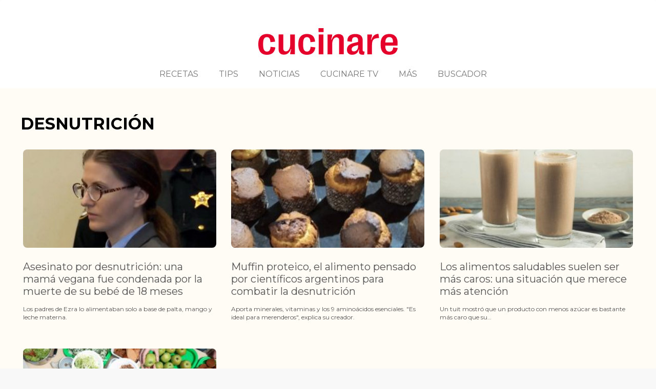

--- FILE ---
content_type: text/html; charset=utf-8
request_url: https://www.google.com/recaptcha/api2/aframe
body_size: 147
content:
<!DOCTYPE HTML><html><head><meta http-equiv="content-type" content="text/html; charset=UTF-8"></head><body><script nonce="ZQpp6DsFzCcMi1xGa7FtYg">/** Anti-fraud and anti-abuse applications only. See google.com/recaptcha */ try{var clients={'sodar':'https://pagead2.googlesyndication.com/pagead/sodar?'};window.addEventListener("message",function(a){try{if(a.source===window.parent){var b=JSON.parse(a.data);var c=clients[b['id']];if(c){var d=document.createElement('img');d.src=c+b['params']+'&rc='+(localStorage.getItem("rc::a")?sessionStorage.getItem("rc::b"):"");window.document.body.appendChild(d);sessionStorage.setItem("rc::e",parseInt(sessionStorage.getItem("rc::e")||0)+1);localStorage.setItem("rc::h",'1762613301206');}}}catch(b){}});window.parent.postMessage("_grecaptcha_ready", "*");}catch(b){}</script></body></html>

--- FILE ---
content_type: application/javascript
request_url: https://www.cucinare.tv/wp-content/plugins/dfp-ads/dist/js/dfp.js?ver=1
body_size: 5698
content:
/*
 * ATTENTION: The "eval" devtool has been used (maybe by default in mode: "development").
 * This devtool is neither made for production nor for readable output files.
 * It uses "eval()" calls to create a separate source file in the browser devtools.
 * If you are trying to read the output file, select a different devtool (https://webpack.js.org/configuration/devtool/)
 * or disable the default devtool with "devtool: false".
 * If you are looking for production-ready output files, see mode: "production" (https://webpack.js.org/configuration/mode/).
 */
/******/ (() => { // webpackBootstrap
/******/ 	"use strict";
/******/ 	var __webpack_modules__ = ({

/***/ "./node_modules/@artear/dfp-ads/src/dfpAds.js":
/*!****************************************************!*\
  !*** ./node_modules/@artear/dfp-ads/src/dfpAds.js ***!
  \****************************************************/
/***/ ((__unused_webpack_module, __webpack_exports__, __webpack_require__) => {

eval("__webpack_require__.r(__webpack_exports__);\n/* harmony export */ __webpack_require__.d(__webpack_exports__, {\n/* harmony export */   \"default\": () => /* binding */ DfpAds\n/* harmony export */ });\n/* harmony import */ var _helpers__WEBPACK_IMPORTED_MODULE_0__ = __webpack_require__(/*! ./helpers */ \"./node_modules/@artear/dfp-ads/src/helpers.js\");\n\n\nclass DfpAds {\n\n  constructor(options) {\n    this.options = (0,_helpers__WEBPACK_IMPORTED_MODULE_0__.mergeObjects)({\n      afterInit: null,\n      betterAds: null,\n      critical: null,\n      forceSafeFrame: false,\n      gpt: 'https://www.googletagservices.com/tag/js/gpt.js',\n      network: 113951150,\n      page_targeting: {\n        CxSegments: DfpAds.getCxSegment(),\n        fan: '0',\n        platform: (/Mobi/).test(navigator.userAgent) ? 'mobile' : 'desktop'\n      },\n      product: null,\n      query: '.ad-slot',\n      running: ['betterAds', 'critical', 'query'],\n      safeFrame: false\n    },\n    options);\n    this.slots = {};\n    this.displayed_slots = {};\n    this.cookieConsent();\n    this.urlParams = new URLSearchParams(window.location.search.substr(1));\n    this.createScript();\n    this.debug = this.checkDebug();\n    this.adstest = this.checkAdstest();\n    this.createButtons();\n    this.addButtons();\n    this.setup = false;\n    this.log('Adcase: false');\n  }\n\n  static getCxSegment() {\n    if ((0,_helpers__WEBPACK_IMPORTED_MODULE_0__.storageAvailable)('localStorage') === true) {\n      const cxSegment = localStorage.getItem('cxSegments');\n\n      if (cxSegment !== null && cxSegment.length > 0) {\n        return cxSegment.split(',');\n      }\n    }\n\n    return false;\n  }\n\n  cookieConsent() {\n    const cookieconsent_status = (0,_helpers__WEBPACK_IMPORTED_MODULE_0__.getCookie)('cookieconsent_status');\n\n    if (cookieconsent_status !== null) {\n      this.options.page_targeting.gdpr = (cookieconsent_status === 'allow' ? 1 : 0).toString(10);\n    }\n  }\n\n  enableSingleRequest() {\n    if (this.setup === true) {\n      return;\n    }\n\n    this.setup = true;\n\n    window.googletag.pubads().enableSingleRequest();\n\n    Object.keys(this.options.page_targeting).forEach((key) => {\n      window.googletag.pubads().setTargeting(key, this.options.page_targeting[key]);\n    });\n\n    window.googletag.enableServices();\n  }\n\n  safeFrame() {\n    if (this.options.safeFrame === true) {\n      if (this.options.forceSafeFrame === true) {\n        window.googletag.pubads().setForceSafeFrame(true);\n      }\n      window.googletag.pubads().setSafeFrameConfig({\n        allowOverlayExpansion: true,\n        allowPushExpansion: true,\n        sandbox: true\n      });\n\n      this.log('safeFrame Enabled');\n    }\n  }\n\n  /* eslint-disable class-methods-use-this, no-empty-function */\n  /**\n   *\n   */\n  getRouterPath() { }\n\n  /**\n   *\n   */\n  setKeywords() { }\n\n  /**\n   *\n   */\n  setMapping() { }\n  /* eslint-enable class-methods-use-this, no-empty-function */\n\n  /**\n   * Create the script\n   */\n  createScript() {\n    if (this.options.gpt === '0') {\n      window.googletag = window.googletag || {};\n      window.googletag.cmd = window.googletag.cmd || [];\n      window.googletag.cmd.push(this.initGtm());\n    } else {\n      const script = document.createElement('script');\n\n      script.defer = true;\n      script.importance = 'low';\n      script.src = this.options.gpt;\n      script.addEventListener('load', () => {\n        this.initGtm();\n      });\n      document.body.appendChild(script);\n    }\n  }\n\n  initGtm() {\n    const googleTagReady = setInterval(() => {\n      if (window.googletag && window.googletag.apiReady) {\n        clearInterval(googleTagReady);\n\n        this.setMapping();\n        this.safeFrame();\n        this.run();\n\n        window.googletag.pubads().addEventListener('slotRenderEnded', (gptAdEvent) => {\n          const id = gptAdEvent.slot.getSlotElementId(),\n            parent = document.getElementById(id).parentNode;\n\n          parent.style.backgroundColor = 'transparent';\n\n          if (gptAdEvent.isEmpty === false) {\n            parent.style.width = `${gptAdEvent.size[0]}px`;\n\n            if (this.options.safeFrame === false) {\n              parent.style.height = `${gptAdEvent.size[1]}px`;\n            }\n          }\n\n          if (this.slotsRenderedCallback) {\n            if (this.slotsRenderedCallback[id]) {\n              this.slotsRenderedCallback[id](gptAdEvent);\n            }\n          }\n        });\n      }\n    }, 100);\n  }\n\n  /**\n   * Create button because we are lazy\n   */\n  createButtons() {\n    this.button = document.createElement('div');\n    this.button.style.cssText = 'position:fixed;bottom:0;background-color:#8AC0DE;' +\n      'color:white;padding:5px 20px;font:1em Verdana;' +\n      'border-radius:4px;z-index:100000';\n  }\n\n  /* eslint-disable no-console */\n  log(message) {\n    if (this.debug) {\n      console.log(message);\n    }\n  }\n\n  group(label) {\n    if (this.debug) {\n      console.group(label);\n    }\n  }\n\n  groupEnd() {\n    if (this.debug) {\n      console.groupEnd();\n    }\n  }\n  /* eslint-enable no-console*/\n\n  /**\n   * Generate all pending ads\n   */\n  run() {\n    this.group('ADS run');\n\n    this.options.basePath = `/${this.options.network}/${this.options.product}/${this.getRouterPath()}/`;\n    this.setKeywords();\n\n    window.googletag.cmd.push(this.generate());\n\n    this.groupEnd();\n  }\n\n  refresh(slots) {\n    this.group('ADS refreshing');\n\n    if (Array.isArray(slots)) {\n      const slotsObjects = [];\n\n      Array.from(slots).forEach((slot) => {\n        if (this.slots[slot] !== undefined) {\n          this.log(`Refreshing: ${slot}`);\n          slotsObjects.push(this.slots[slot]);\n        }\n      });\n\n      window.googletag.pubads().refresh(slotsObjects);\n    } else {\n      this.log('Refreshing all slots');\n      window.googletag.pubads().refresh();\n    }\n\n    this.groupEnd();\n  }\n\n  getQuery() {\n    let index = 0,\n      query = `${this.options.query}:not([data-run])`;\n\n    if (this.options.running.length === 0) {\n      this.log(`Runnig normal ads: ${query}`);\n      return query;\n    }\n\n    for (let l = this.options.running.length; index < l; index++) {\n      if (this.options[this.options.running[index]] !== null) {\n        query = this.options[this.options.running[index]];\n        break;\n      }\n    }\n\n    this.log(`Runnig ${this.options.running[index]} ads: ${query}`);\n    this.options.running = this.options.running.splice(index + 1);\n\n    return query;\n  }\n\n  generate() {\n    const q = this.getQuery(),\n      slots = document.querySelectorAll(q);\n\n    this.log(`Run for ${slots.length} new slots`);\n\n    Array.from(slots).forEach((slot) => {\n\n      if (!this.slots[slot.id]) {\n        const div = document.createElement('div');\n\n        div.dataset.format = slot.dataset.format || '';\n        div.id = slot.id;\n\n        slot.id = `${slot.id}_cont`;\n        slot.dataset.run = 1;\n        slot.appendChild(div);\n\n        this.createAd(div);\n      }\n    });\n    this.displayAds();\n\n    if (this.options.running.length > 0) {\n      if ('requestIdleCallback' in window) {\n        window.requestIdleCallback(() => {\n          this.run();\n        });\n      } else {\n        setTimeout(() => {\n          this.run();\n        });\n      }\n    }\n  }\n\n  /**\n   * Display pending slots\n   */\n  displayAds() {\n    Object.keys(this.displayed_slots).forEach((key) => {\n      if (this.displayed_slots[key] === false) {\n        // window.requestAnimationFrame(() => {\n        this.log(`Displaying ad: ${key} ${this.slots[key].getAdUnitPath()}`);\n        this.displayed_slots[key] = true;\n        window.googletag.display(key);\n        // });\n      }\n    });\n  }\n\n  /**\n   * Check is debug mode is enabled\n   * @returns {boolean}\n   */\n  checkDebug() {\n    let debug = false;\n\n    if (this.urlParams.has('adsdebug')) {\n      debug = this.urlParams.get('adsdebug') === 'true' || this.urlParams.get('adsdebug') === '1';\n    }\n\n    if ((0,_helpers__WEBPACK_IMPORTED_MODULE_0__.storageAvailable)('localStorage') === true) {\n      if (this.urlParams.has('adsdebug')) {\n        if (debug === true) {\n          window.localStorage.setItem('googletag_debug', true);\n        } else {\n          window.localStorage.removeItem('googletag_debug');\n        }\n      } else if (window.localStorage.getItem('googletag_debug')) {\n        debug = true;\n      }\n    }\n\n    return debug;\n  }\n\n  /**\n   * Check is adsTest mode is enabled\n   * @returns {boolean}\n   */\n  checkAdstest() {\n    let adstest = false;\n\n    if (this.urlParams.has('adstest')) {\n      adstest = this.urlParams.get('adstest');\n\n      if (adstest === 'false' || adstest === '0') {\n        if ((0,_helpers__WEBPACK_IMPORTED_MODULE_0__.storageAvailable)('localStorage') === true) {\n          window.localStorage.removeItem('googletag_adstest');\n          return false;\n        }\n      }\n\n      if ((0,_helpers__WEBPACK_IMPORTED_MODULE_0__.storageAvailable)('localStorage') === true) {\n        window.localStorage.setItem('googletag_adstest', adstest);\n      }\n    } else if ((0,_helpers__WEBPACK_IMPORTED_MODULE_0__.storageAvailable)('localStorage') === true) {\n      if (window.localStorage.getItem('googletag_adstest')) {\n        adstest = window.localStorage.getItem('googletag_adstest');\n      }\n    }\n\n    if (adstest !== false) {\n      this.options.page_targeting.adstest = adstest;\n    }\n\n    return adstest;\n  }\n\n  /**\n   * Add buttons to the HTML if we need them\n   */\n  addButtons() {\n    let adstest = false,\n      debug = false;\n\n    if (this.debug === true) {\n      debug = this.button.cloneNode(false);\n      debug.style.left = '40px';\n      debug.style.cursor = 'pointer';\n      debug.innerHTML = 'Open Debug';\n      debug.addEventListener('click', () => {\n        window.googletag.openConsole();\n      });\n    }\n\n    if (this.adstest !== false) {\n      adstest = this.button.cloneNode(false);\n      adstest.style.right = '40px';\n      adstest.innerHTML = `adstest = ${this.adstest}`;\n      adstest.addEventListener('click', () => {\n        if ((0,_helpers__WEBPACK_IMPORTED_MODULE_0__.storageAvailable)('localStorage') === true) {\n          window.localStorage.removeItem('googletag_adstest');\n        }\n      });\n    }\n\n    window.requestAnimationFrame(() => {\n      if ((0,_helpers__WEBPACK_IMPORTED_MODULE_0__.isBoolean)(debug) === false) {\n        document.body.appendChild(debug);\n      }\n      if ((0,_helpers__WEBPACK_IMPORTED_MODULE_0__.isBoolean)(adstest) === false) {\n        document.body.appendChild(adstest);\n      }\n    });\n  }\n\n  populateSlot(divKeys, slot) {\n    let value = {};\n\n    if (divKeys !== undefined) {\n      this.log(`Add keys ${divKeys} to slot ${slot}`);\n      try {\n        value = JSON.parse(divKeys);\n      } catch (e) {\n        value = {};\n      }\n    }\n\n    return value;\n  }\n\n  createAd(element) {\n    const adType = element.parentElement.dataset.adtype,\n      oof = element.parentElement.dataset.oof;\n\n    this.group(`AD slot ${element.id}`);\n\n    if (adType === undefined || this.sizeMapping[adType] === undefined) {\n      this.log(`No adType \"${adType}\" defined`);\n    } else {\n      const divId = element.id,\n        divIdSplit = divId.split('#'),\n        slot_targeting = this.populateSlot(element.parentElement.dataset.keys, element.id);\n\n      let pathId = divId;\n\n      if (divIdSplit[1] !== undefined) {\n        pathId = divIdSplit[0];\n        slot_targeting.divposition = divIdSplit[1];\n      }\n\n      this.log(`Path ${this.options.basePath}${pathId}`);\n\n      // check for repeated slots\n      if (oof === undefined) {\n        // if not out of page\n        this.slots[divId] = window.googletag.defineSlot(this.options.basePath + pathId, [1, 1], divId)\n          .defineSizeMapping(this.sizeMapping[adType])\n          .addService(window.googletag.pubads());\n      } else {\n        this.slots[divId] = window.googletag.defineOutOfPageSlot(this.options.basePath + pathId, divId)\n          .addService(window.googletag.pubads());\n      }\n\n      Object.keys(slot_targeting).forEach((key) => {\n        this.slots[divId].setTargeting(key, slot_targeting[key]);\n      });\n\n      this.enableSingleRequest();\n      this.displayed_slots[divId] = false;\n    }\n\n    this.groupEnd();\n  }\n\n}\n\n//# sourceURL=webpack://dfp-ads/./node_modules/@artear/dfp-ads/src/dfpAds.js?");

/***/ }),

/***/ "./node_modules/@artear/dfp-ads/src/helpers.js":
/*!*****************************************************!*\
  !*** ./node_modules/@artear/dfp-ads/src/helpers.js ***!
  \*****************************************************/
/***/ ((__unused_webpack_module, __webpack_exports__, __webpack_require__) => {

eval("__webpack_require__.r(__webpack_exports__);\n/* harmony export */ __webpack_require__.d(__webpack_exports__, {\n/* harmony export */   \"isObject\": () => /* binding */ isObject,\n/* harmony export */   \"mergeObjects\": () => /* binding */ mergeObjects,\n/* harmony export */   \"isBoolean\": () => /* binding */ isBoolean,\n/* harmony export */   \"storageAvailable\": () => /* binding */ storageAvailable,\n/* harmony export */   \"getCookie\": () => /* binding */ getCookie\n/* harmony export */ });\n/* eslint-disable no-mixed-operators */\n/**\n * Check if a var is an object\n * Taken from https://github.com/jashkenas/underscore/blob/master/underscore.js#L1319-L1323\n * @param obj\n * @returns {boolean}\n */\nfunction isObject(obj) {\n  const type = typeof obj;\n\n  return type === 'function' || type === 'object' && Boolean(obj);\n}\n/* eslint-enable no-mixed-operators */\n\n/**\n * Merge two objects\n * @param defaults\n * @param custom\n * @returns {{}}\n */\nfunction mergeObjects(defaults, custom) {\n  if (typeof defaults === 'undefined') {\n    throw new Error(\"'defaults' object must be given\");\n  }\n  if (typeof defaults !== 'object' || (typeof custom !== 'undefined' && typeof custom !== 'object')) {\n    throw new Error('Args must be an object');\n  }\n\n  let propertyName;\n  const final = {};\n\n  for (propertyName in defaults) {\n    final[propertyName] = defaults[propertyName];\n  }\n\n  for (propertyName in custom) {\n    if (isObject(custom[propertyName]) && final[propertyName] !== undefined) {\n      final[propertyName] = mergeObjects(defaults[propertyName], custom[propertyName]);\n    } else {\n      final[propertyName] = custom[propertyName];\n    }\n  }\n\n  return final;\n}\n\nfunction isBoolean (value) {\n  return typeof value === 'boolean';\n}\n\n/**\n * Test if any storage is avaiable to use\n * @param storage to test\n * @returns {boolean}\n */\nfunction storageAvailable(type) {\n  try {\n    const storage = window[type],\n      x = '__storage_test__';\n\n    storage.setItem(x, x);\n    storage.removeItem(x);\n    return true;\n  } catch (e) {\n    return false;\n  }\n}\n\n/**\n * Get value from cookie\n * @param name to cookie\n * @return {string}\n */\nfunction getCookie(name) {\n  const cookie = {};\n\n  document.cookie.split(';').forEach((el) => {\n    const [k, v] = el.split('=');\n\n    cookie[k.trim()] = v;\n  });\n\n  return cookie[name];\n}\n\n//# sourceURL=webpack://dfp-ads/./node_modules/@artear/dfp-ads/src/helpers.js?");

/***/ }),

/***/ "./src/dfp.js":
/*!********************!*\
  !*** ./src/dfp.js ***!
  \********************/
/***/ ((__unused_webpack_module, __webpack_exports__, __webpack_require__) => {

eval("__webpack_require__.r(__webpack_exports__);\n/* harmony export */ __webpack_require__.d(__webpack_exports__, {\n/* harmony export */   \"default\": () => /* binding */ DFP\n/* harmony export */ });\nclass DFP {\n  static hide(gptAdEvent) {\n    const elem = document.getElementById(gptAdEvent.slot.getSlotElementId());\n\n    if (gptAdEvent.isEmpty === true) {\n      elem.closest('.ad-slot').classList.add('hidden');\n    }\n  }\n\n  static zocalo(gptAdEvent) {\n    const elem = document.getElementById(gptAdEvent.slot.getSlotElementId());\n\n    if (gptAdEvent.isEmpty === true) {\n      window.requestAnimationFrame(() => {\n        elem.closest('.ad-critical').classList.add('hidden');\n      });\n      return;\n    }\n\n    const div = document.createElement('DIV');\n    div.classList.add('zocalo-close-icon');\n    div.innerHTML = '';\n    div.addEventListener('click', () => {\n      console.log('elem', elem);\n      elem.closest('.ad-slot').remove();\n    }, {\n      once: true,\n      passive: true\n    });\n    window.requestAnimationFrame(() => {\n      elem.parentNode.appendChild(div);\n    });\n  }\n\n  static megalateral(gptAdEvent) {\n    const elem = document.getElementById(gptAdEvent.slot.getSlotElementId());\n\n    if (gptAdEvent.isEmpty === true) {\n      elem.remove();\n    } else {\n      document.body.classList.add('hasMegalateral');\n    }\n\n    return;\n  }\n\n  static betterAd(gptEvent) {\n    const element = document.querySelector('.ad-better-layer');\n\n    if (gptEvent.isEmpty === true) {\n      window.requestAnimationFrame(() => {\n        element.classList.add('hidden');\n      });\n    } else {\n      document.querySelector('.ad-better-close').addEventListener('click', () => {\n        document.getElementById('header').scrollIntoView();\n      });\n      window.requestAnimationFrame(() => {\n        element.classList.add('show');\n        window.scrollTo(0, 0);\n        document.querySelector('html').classList.add('scroll');\n      });\n    }\n  }\n\n}\n\n//# sourceURL=webpack://dfp-ads/./src/dfp.js?");

/***/ }),

/***/ "./src/index.js":
/*!**********************!*\
  !*** ./src/index.js ***!
  \**********************/
/***/ ((__unused_webpack_module, __webpack_exports__, __webpack_require__) => {

eval("__webpack_require__.r(__webpack_exports__);\n/* harmony import */ var _artear_dfp_ads_src_dfpAds__WEBPACK_IMPORTED_MODULE_0__ = __webpack_require__(/*! @artear/dfp-ads/src/dfpAds */ \"./node_modules/@artear/dfp-ads/src/dfpAds.js\");\n/* harmony import */ var _dfp__WEBPACK_IMPORTED_MODULE_1__ = __webpack_require__(/*! ./dfp */ \"./src/dfp.js\");\n\n\n\n_artear_dfp_ads_src_dfpAds__WEBPACK_IMPORTED_MODULE_0__.default.prototype.getRouterPath = function getRouterPath() {\n  return document.body.dataset.unit ? document.body.dataset.unit : 'home';\n};\n\n_artear_dfp_ads_src_dfpAds__WEBPACK_IMPORTED_MODULE_0__.default.prototype.setMapping = function setMapping() {\n  this.sizeMapping = {\n    push: window.googletag.sizeMapping().addSize([0, 0], [970, 250]).build(),\n    caja: window.googletag.sizeMapping().addSize([0, 0], [300, 250]).build(),\n    layer_desktop: window.googletag.sizeMapping().addSize([0, 0], [[1040, 480], [800, 600]]).build(),\n    layer_mobile: window.googletag.sizeMapping().addSize([0, 0], [[320, 480], [1, 1]]).build(),\n    header_mobile: window.googletag.sizeMapping().addSize([0, 0], [[320, 50], [320, 100], [300, 50]]).build(),\n    zocalo_desktop: window.googletag.sizeMapping().addSize([0, 0], [[970, 251], [970, 250], [970, 90], [728, 90]]).build(),\n    zocalo_mobile: window.googletag.sizeMapping().addSize([0, 0], [320, 50]).build(),\n    expandible: window.googletag.sizeMapping().addSize([0, 0], [[970, 250], [970, 90], [960, 90], [950, 90], [728, 90]]).build(),\n    interstitial: null,\n    top: window.googletag.sizeMapping().addSize([0, 0], [[970, 250], [970, 90], [960, 90], [950, 90], [728, 90]]).build(),\n    fullbanner: window.googletag.sizeMapping().addSize([0, 0], [[300, 600]]).build(),\n    megalateral: window.googletag.sizeMapping().addSize([1024, 0], [[260, 600], [1, 1]]).build()\n  };\n};\n\nwindow.CUCINARE = {};\nwindow.CUCINARE.googletag_custom = new _artear_dfp_ads_src_dfpAds__WEBPACK_IMPORTED_MODULE_0__.default({\n  betterAds: '.ad-better',\n  critical: '.ad-critical',\n  forceSafeFrame: 'true',\n  network: 113951150,\n  gpt: '0',\n  product: 'cucinare',\n  query: '.ad-slot'\n});\nwindow.CUCINARE.googletag_custom.slotsRenderedCallback = window.CUCINARE.googletag_custom.slotsRenderedCallback || {};\nwindow.CUCINARE.googletag_custom.slotsRenderedCallback['Megalateral'] = _dfp__WEBPACK_IMPORTED_MODULE_1__.default.megalateral;\nwindow.CUCINARE.googletag_custom.slotsRenderedCallback['zocalo_mobile'] = _dfp__WEBPACK_IMPORTED_MODULE_1__.default.zocalo;\nwindow.CUCINARE.googletag_custom.slotsRenderedCallback['zocalo_desktop'] = _dfp__WEBPACK_IMPORTED_MODULE_1__.default.zocalo;\n\n//# sourceURL=webpack://dfp-ads/./src/index.js?");

/***/ })

/******/ 	});
/************************************************************************/
/******/ 	// The module cache
/******/ 	var __webpack_module_cache__ = {};
/******/ 	
/******/ 	// The require function
/******/ 	function __webpack_require__(moduleId) {
/******/ 		// Check if module is in cache
/******/ 		if(__webpack_module_cache__[moduleId]) {
/******/ 			return __webpack_module_cache__[moduleId].exports;
/******/ 		}
/******/ 		// Create a new module (and put it into the cache)
/******/ 		var module = __webpack_module_cache__[moduleId] = {
/******/ 			// no module.id needed
/******/ 			// no module.loaded needed
/******/ 			exports: {}
/******/ 		};
/******/ 	
/******/ 		// Execute the module function
/******/ 		__webpack_modules__[moduleId](module, module.exports, __webpack_require__);
/******/ 	
/******/ 		// Return the exports of the module
/******/ 		return module.exports;
/******/ 	}
/******/ 	
/************************************************************************/
/******/ 	/* webpack/runtime/define property getters */
/******/ 	(() => {
/******/ 		// define getter functions for harmony exports
/******/ 		__webpack_require__.d = (exports, definition) => {
/******/ 			for(var key in definition) {
/******/ 				if(__webpack_require__.o(definition, key) && !__webpack_require__.o(exports, key)) {
/******/ 					Object.defineProperty(exports, key, { enumerable: true, get: definition[key] });
/******/ 				}
/******/ 			}
/******/ 		};
/******/ 	})();
/******/ 	
/******/ 	/* webpack/runtime/hasOwnProperty shorthand */
/******/ 	(() => {
/******/ 		__webpack_require__.o = (obj, prop) => Object.prototype.hasOwnProperty.call(obj, prop)
/******/ 	})();
/******/ 	
/******/ 	/* webpack/runtime/make namespace object */
/******/ 	(() => {
/******/ 		// define __esModule on exports
/******/ 		__webpack_require__.r = (exports) => {
/******/ 			if(typeof Symbol !== 'undefined' && Symbol.toStringTag) {
/******/ 				Object.defineProperty(exports, Symbol.toStringTag, { value: 'Module' });
/******/ 			}
/******/ 			Object.defineProperty(exports, '__esModule', { value: true });
/******/ 		};
/******/ 	})();
/******/ 	
/************************************************************************/
/******/ 	// startup
/******/ 	// Load entry module
/******/ 	__webpack_require__("./src/index.js");
/******/ 	// This entry module used 'exports' so it can't be inlined
/******/ })()
;

--- FILE ---
content_type: application/javascript; charset=utf-8
request_url: https://fundingchoicesmessages.google.com/f/AGSKWxWd1O9kTIET6X4ixTeCBA4xV5NZ1FFdsp0Ut1FjSDvD3tcicV61lYZj8r5z2l9JfqO-WgHiw8eermoRR_s0yg_E4yF-1L4IZA0fRQQO7c0PcJStOeEW4ClFs7mmi9Nv1WoOpuag5infAAYVYKvbReEC5P8c5wliHcuYfy8h_w7fZ1k6SYmoO9xOFiyx/__advertsarea./yads_/nativeads-/sponsored_ad./adfootleft.
body_size: -1285
content:
window['4a198048-4ce0-4fc3-9a54-4a2004045e05'] = true;

--- FILE ---
content_type: application/javascript
request_url: https://www.cucinare.tv/wp-content/plugins/emblue-newsletter/js/newsletter.js?ver=6.3.1
body_size: 301
content:


// this is the id of the form
function suscribe() {
    let form = jQuery("#newsletter-form");
    jQuery('#newsletter-form').replaceWith(getLoadingElement());
    jQuery.ajax({
        type: "POST",
        url: "/wp-json/newsletter/register",
        data: form.serialize(), // serializes the form's elements.
        success: function(data)
        {
            jQuery('#newsletter-loading').replaceWith(getSuccessElement());
        },
        error: function (data) {
            jQuery('#newsletter-loading').replaceWith(getErrorElement());
        }
    });
    return false;
};

function inputRetry(){
    jQuery('#newsletter-error').replaceWith(getFormElement());
}

function getLoadingElement(){
    return "<div id='newsletter-loading' class='content-loading'><p>Enviando solicitud...</p></div>";
}

function getSuccessElement(){
    return "<div class='content-success-confirm'><p>Te suscribiste al newsletter <br/> de Cucinare</p> </div>";
}

function getErrorElement(){
    return "<div id='newsletter-error' class='content-error'>" +
                "<p>Se produjo un error</p>" +
                "<button type='button' class='newsletter-retry-button' onclick='return inputRetry();'>Reintentar suscripción</button>" +
            "</div>";
}

function getFormElement(){
return "<form id='newsletter-form' onsubmit='return suscribe();'>" +
            "<input id='newsletter-input' name='email' type='email' placeholder='Ingresá tu e-mail' onblur='onBlurHandlerInput(this);' onfocus='onFocusHandlerInput(this);' required  pattern='[a-zA-Z0-9_]+([.][a-zA-Z0-9_]+)*@[a-zA-Z0-9_]+([.][a-zA-Z0-9_]+)*[.][a-zA-Z]{1,5}' /> " +
            "<button class='newsletter-submit-button' type='submit'>Suscribirme</button>" +
        "</form>";
}


function onBlurHandlerInput(element){
    element.placeholder = "Ingresá tu e-mail";
}

function onFocusHandlerInput(element){
    element.placeholder = "";
}